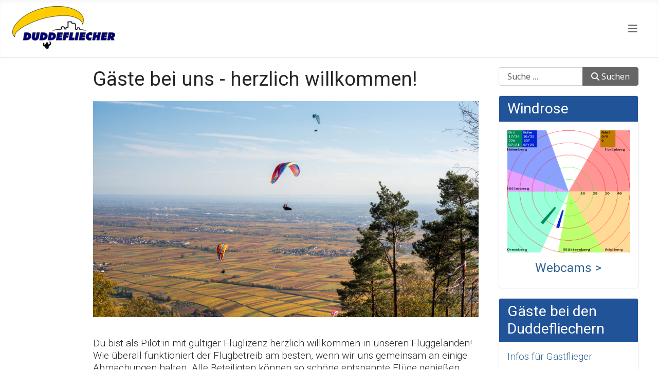

--- FILE ---
content_type: text/html; charset=utf-8
request_url: https://www.duddefliecher.de/index.php/gastflugregelung
body_size: 5870
content:
<!DOCTYPE html>
<html lang="de-de" dir="ltr">

<head>
    <meta charset="utf-8">
	<meta name="rights" content="Südpfälzer Gleitschirmclub, SGC, &quot;Duddefliecher&quot;">
	<meta name="viewport" content="width=device-width, initial-scale=1">
	<meta name="description" content="Gleitschirmfliegen, Pfalz, Wetter, Orensberg, Adelberg, Blättersberg, Hohenberg, Förlenberg, Paragliding">
	<meta name="generator" content="Joomla! - Open Source Content Management">
	<title>Gäste bei uns - herzlich willkommen! – www.duddefliecher.de</title>
	<link href="/media/system/images/joomla-favicon.svg" rel="icon" type="image/svg+xml">
	<link href="/media/templates/site/cassiopeia_duddefliecher/images/favicon.ico" rel="alternate icon" type="image/vnd.microsoft.icon">
	<link href="/media/system/images/joomla-favicon-pinned.svg" rel="mask-icon" color="#000">
	<link href="https://www.duddefliecher.de/index.php/component/finder/search?format=opensearch&amp;Itemid=101" rel="search" title="OpenSearch www.duddefliecher.de" type="application/opensearchdescription+xml">

    <link href="/media/system/css/joomla-fontawesome.min.css?c1096c" rel="lazy-stylesheet"><noscript><link href="/media/system/css/joomla-fontawesome.min.css?c1096c" rel="stylesheet"></noscript>
	<link href="https://fonts.googleapis.com/css2?family=Noto+Sans:wght@100;300;400;700&amp;family=Roboto:wght@100;300;400;700&amp;display=swap" rel="lazy-stylesheet" crossorigin="anonymous"><noscript><link href="https://fonts.googleapis.com/css2?family=Noto+Sans:wght@100;300;400;700&amp;family=Roboto:wght@100;300;400;700&amp;display=swap" rel="stylesheet"></noscript>
	<link href="/media/templates/site/cassiopeia/css/template.min.css?c1096c" rel="stylesheet">
	<link href="/media/templates/site/cassiopeia/css/global/colors_alternative.min.css?c1096c" rel="stylesheet">
	<link href="/media/vendor/awesomplete/css/awesomplete.css?1.1.7" rel="stylesheet">
	<link href="/media/templates/site/cassiopeia/css/vendor/joomla-custom-elements/joomla-alert.min.css?0.4.1" rel="stylesheet">
	<link href="/media/templates/site/cassiopeia_duddefliecher/css/user.css?c1096c" rel="stylesheet">
	<link href="/plugins/system/jce/css/content.css?badb4208be409b1335b815dde676300e" rel="stylesheet">
	<link href="/media/plg_system_jcemediabox/css/jcemediabox.min.css?7d30aa8b30a57b85d658fcd54426884a" rel="stylesheet">
	<style>:root {
		--hue: 214;
		--template-bg-light: #f0f4fb;
		--template-text-dark: #495057;
		--template-text-light: #ffffff;
		--template-link-color: var(--link-color);
		--template-special-color: #001B4C;
		--cassiopeia-font-family-body: "Noto Sans", sans-serif;
			--cassiopeia-font-family-headings: "Roboto", sans-serif;
			--cassiopeia-font-weight-normal: 400;
			--cassiopeia-font-weight-headings: 700;
	}</style>

    <script src="/media/vendor/metismenujs/js/metismenujs.min.js?1.4.0" defer></script>
	<script src="/media/templates/site/cassiopeia/js/mod_menu/menu-metismenu.min.js?c1096c" defer></script>
	<script src="/media/vendor/jquery/js/jquery.min.js?3.7.1"></script>
	<script src="/media/legacy/js/jquery-noconflict.min.js?504da4"></script>
	<script type="application/json" class="joomla-script-options new">{"joomla.jtext":{"MOD_FINDER_SEARCH_VALUE":"Suche &hellip;","COM_FINDER_SEARCH_FORM_LIST_LABEL":"Search Results","JLIB_JS_AJAX_ERROR_OTHER":"Beim Abrufen von JSON-Daten wurde ein HTTP-Statuscode %s zurückgegeben.","JLIB_JS_AJAX_ERROR_PARSE":"Ein Parsing-Fehler trat bei der Verarbeitung der folgenden JSON-Daten auf:<br \/><code style='color:inherit;white-space:pre-wrap;padding:0;margin:0;border:0;background:inherit;'>%s<\/code>","ERROR":"Fehler","MESSAGE":"Nachricht","NOTICE":"Hinweis","WARNING":"Warnung","JCLOSE":"Schließen","JOK":"OK","JOPEN":"Öffnen"},"finder-search":{"url":"\/index.php\/component\/finder\/?task=suggestions.suggest&format=json&tmpl=component&Itemid=101"},"system.paths":{"root":"","rootFull":"https:\/\/www.duddefliecher.de\/","base":"","baseFull":"https:\/\/www.duddefliecher.de\/"},"csrf.token":"8429936df1b2ec8951e90650b01fc2d5"}</script>
	<script src="/media/system/js/core.min.js?a3d8f8"></script>
	<script src="/media/templates/site/cassiopeia/js/template.min.js?c1096c" type="module"></script>
	<script src="/media/vendor/bootstrap/js/collapse.min.js?5.3.8" type="module"></script>
	<script src="/media/vendor/awesomplete/js/awesomplete.min.js?1.1.7" defer></script>
	<script src="/media/com_finder/js/finder.min.js?755761" type="module"></script>
	<script src="/media/system/js/messages.min.js?9a4811" type="module"></script>
	<script src="/media/plg_system_jcemediabox/js/jcemediabox.min.js?7d30aa8b30a57b85d658fcd54426884a"></script>
	<script type="application/ld+json">{"@context":"https://schema.org","@graph":[{"@type":"Organization","@id":"https://www.duddefliecher.de/#/schema/Organization/base","name":"www.duddefliecher.de","url":"https://www.duddefliecher.de/"},{"@type":"WebSite","@id":"https://www.duddefliecher.de/#/schema/WebSite/base","url":"https://www.duddefliecher.de/","name":"www.duddefliecher.de","publisher":{"@id":"https://www.duddefliecher.de/#/schema/Organization/base"},"potentialAction":{"@type":"SearchAction","target":"https://www.duddefliecher.de/index.php/component/finder/search?q={search_term_string}&amp;Itemid=101","query-input":"required name=search_term_string"}},{"@type":"WebPage","@id":"https://www.duddefliecher.de/#/schema/WebPage/base","url":"https://www.duddefliecher.de/index.php/gastflugregelung","name":"Gäste bei uns - herzlich willkommen! – www.duddefliecher.de","description":"Gleitschirmfliegen, Pfalz, Wetter, Orensberg, Adelberg, Blättersberg, Hohenberg, Förlenberg, Paragliding","isPartOf":{"@id":"https://www.duddefliecher.de/#/schema/WebSite/base"},"about":{"@id":"https://www.duddefliecher.de/#/schema/Organization/base"},"inLanguage":"de-DE"},{"@type":"Article","@id":"https://www.duddefliecher.de/#/schema/com_content/article/22","name":"Gäste bei uns - herzlich willkommen!","headline":"Gäste bei uns - herzlich willkommen!","inLanguage":"de-DE","author":{"@type":"Person","name":"Thomas Latzel"},"thumbnailUrl":"images/seiten/fluggebiete/duddefliecher-20180818-001-1920.jpg","image":"images/seiten/fluggebiete/duddefliecher-20201031-001-1920.jpg","dateCreated":"2023-02-03T14:24:33+00:00","isPartOf":{"@id":"https://www.duddefliecher.de/#/schema/WebPage/base"}}]}</script>
	<script>jQuery(document).ready(function(){WfMediabox.init({"base":"\/","theme":"squeeze","width":"100%","height":"auto","lightbox":1,"shadowbox":1,"icons":1,"overlay":1,"overlay_opacity":0.9,"overlay_color":"#292828","transition_speed":500,"close":2,"labels":{"close":"Close","next":"Next","previous":"Previous","cancel":"Cancel","numbers":"{{numbers}}","numbers_count":"{{current}} of {{total}}","download":"Download"},"swipe":true,"expand_on_click":true});});</script>

</head>

<body class="site com_content wrapper-fluid view-article no-layout no-task itemid-198 has-sidebar-right">
    <header class="header container-header full-width position-sticky sticky-top">

        
        
        
                    <div class="grid-child container-nav">
                                    
<div id="mod-custom144" class="mod-custom custom">
    <p><a href="/index.php"><img src="/images/logos-etc/SGC-logo-einfach-250px.png" alt="SGC logo einfach 250px" width="200" height="83" style="margin-left: 24px; margin-top: 12px; margin-bottom: 0px;" /></a></p></div>

<nav class="navbar navbar-expand-lg" aria-label="Hauptmenü oben anzeigen">
    <button class="navbar-toggler navbar-toggler-right" type="button" data-bs-toggle="collapse" data-bs-target="#navbar1" aria-controls="navbar1" aria-expanded="false" aria-label="Navigation umschalten">
        <span class="icon-menu" aria-hidden="true"></span>
    </button>
    <div class="collapse navbar-collapse" id="navbar1">
        <ul class="mod-menu mod-menu_dropdown-metismenu metismenu mod-list float-right">
<li class="metismenu-item item-101 level-1 default"><a href="/index.php" >Aktuell</a></li><li class="metismenu-item item-189 level-1"><a href="/index.php/verein" >Verein</a></li><li class="metismenu-item item-187 level-1"><a href="/index.php/fluggebiete" >Fluggebiete</a></li><li class="metismenu-item item-1151 level-1"><a href="/index.php/gaeste" >Gäste</a></li><li class="metismenu-item item-135 level-1 parent"><a href="/index.php/wetter" >Wetter</a></li><li class="metismenu-item item-188 level-1 parent"><a href="/index.php/fliegen" >Fliegen</a></li><li class="metismenu-item item-190 level-1"><a href="/index.php/fotos-videos" >Fotos &amp; Videos</a></li><li class="metismenu-item item-383 level-1"><a href="https://easyverein.com/public/SGC/" >Mitgliederbereich</a></li></ul>
    </div>
</nav>

                                            </div>
            </header>

    <div class="site-grid">
        
        
        
        
        <div class="grid-child container-component">
            
            
            <div id="system-message-container" aria-live="polite"></div>

            <main>
                <div class="small-article com-content-article item-page" itemscope itemtype="https://schema.org/Article">
    <meta itemprop="inLanguage" content="de-DE">
    
    
        <div class="page-header">
        <h1 itemprop="headline">
            Gäste bei uns - herzlich willkommen!        </h1>
                            </div>
        
        
    
    
        
                            <figure class=" item-image">
    <img src="/images/seiten/fluggebiete/duddefliecher-20201031-001-1920.jpg">    </figure>
                    <div itemprop="articleBody" class="com-content-article__body">
        <p>Du bist als Pilot:in mit gültiger Fluglizenz herzlich willkommen in unseren Fluggeländen! Wie überall funktioniert der Flugbetreib am besten, wenn wir uns gemeinsam an einige Abmachungen halten. Alle Beteiligten können so schöne entspannte Flüge genießen und die einzigartige Pfälzer Landschaft aus der Luft bewundern.</p>
 
<h3>Dein Equipment<strong><br /></strong></h3>
<p>Du hast außer deiner gültigen Lizenz selbstverständlich eine Haftpflicht-Versicherung, dein Fluggerät ist zugelassen und du hast eine lange Bandschlinge + Karabiner zur Selbstsicherung für den Fall einer Baumlandung dabei. Prima! Dein Handy ist sowieso in einer erreichbaren Tasche? Ein Funkgerät kann auch praktisch sein, benutze es aber bitte sparsam. Unsere Vereinsfrequenz ist PMR Kanal 3 Unterton CCTS 8.</p>
<h3>Tagesmitgliedschaft</h3>
<p>Der Unterhalt unserer sechs Fluggelände erfordert eine Menge Engagement und natürlich auch Investitionen. Damit wir den Flugbetrieb langfristig aufrechterhalten können, erheben wir eine geringe Gästegebühr pro Flugtag (siehe <a href="/images/PDF%20Download/Gaeste/SGC_Gebuhrenordnung_2025_02_10.pdf">Gebührenordnung</a>).</p>
<h3>Anmeldung und Kontakt als Gast</h3>
<p><span style="background-color: #ffffff;"><a href="/index.php/gaeste/gaesteanmeldung-in-den-fluggelaenden-der-duddefliecher" target="_blank" style="background-color: #ffffff;">Melde dich vor dem Fliegen bitte hier bei uns an (incl. PayPal-Zahlmöglichkeit) &gt;</a></span></p>
<h3>Treffpunkte = Startpunkte zum Hochlaufen (Hiken)</h3>
<p>Google-Maps Links:</p>
<ul>
<li><a href="https://maps.app.goo.gl/zs95BT1EtLrHwxsx9" target="_blank" rel="noopener">Adelberg O-SO (Wanderparkplatz am Turnerheim) &gt;</a></li>
<li><a href="https://maps.app.goo.gl/UMWJs2sv3dLVffDX8" target="_blank" rel="noopener">Blättersberg SO-S (Glockenbrunnen) &gt;</a></li>
<li><a href="https://maps.app.goo.gl/kho7Q8JQCYk74aSR7" target="_blank" rel="noopener">Förlenberg NO (Parkplatz) &gt;</a></li>
<li><a href="https://maps.app.goo.gl/SdXdkKxveBCVpLbL6" target="_blank" rel="noopener">Hohenberg NW (Fa. Kärgel) &gt;</a></li>
<li><a href="https://maps.app.goo.gl/smRgJJ4wk8pYkqmL9" target="_blank" rel="noopener">Höllenberg WNW (Parkplatz) &gt;</a></li>
<li><a href="https://maps.app.goo.gl/6LDgDdfs6JDZGjRv5" target="_blank" rel="noopener">Orensberg SW-W (Parkplatz am Dernbacher Haus) &gt;</a></li>
</ul>
<h3>Sonderregelung am Hohenberg</h3>
<p>Der Hohenberg ist ein Fluggelände mit gutem Soaring- und Thermikpotential. Mit Rücksicht auf Grundstückseigentümer, Landwirte und Anwohner gibt es spezielle Regelungen fürs Parken und Landen. Deshalb kannst du am Hohenberg als Gast nur fliegen, wenn ein SGC-Vereinsmitglied dich eingeladen hat, dich vor deinem ersten Hohenberg-Flug einweisen kann und deine Einweisung bestätigt. Wenn dir ein Vereinsmitglied zur Seite steht, ist das sowieso zu deinem Vorteil.</p>
<p>Wir wünschen dir schöne, aussichtsreiche Flüge und glückliche Landungen in den Fluggeländen des SGC!<br /><img src="/images/seiten/fluggebiete/duddefliecher-20141012-001-1920.jpg" alt="" width="1920" height="1080" style="margin-top: 12px;" data-alt="duddefliecher 20141012 001 1920" /></p>    </div>

                                    <dl class="article-info text-muted">

            <dt class="article-info-term">
                            <span class="visually-hidden">                        Details                            </span>                    </dt>

                    <dd class="createdby">
    <span class="icon-user icon-fw" aria-hidden="true"></span>
                    Geschrieben von: <span>Thomas Latzel</span>    </dd>
        
        
        
        
                    <dd class="published">
    <span class="icon-calendar icon-fw" aria-hidden="true"></span>
    <time datetime="2023-02-03T15:24:33+01:00">
        Veröffentlicht: 03. Februar 2023    </time>
</dd>
        
    
            
        
            </dl>
                                
                                        </div>
            </main>
            
        </div>

                    <div class="grid-child container-sidebar-right">
                <div class="sidebar-right no-card float-left">
        
<form class="mod-finder js-finder-searchform form-search" action="/index.php/component/finder/search?Itemid=101" method="get" role="search">
    <label for="mod-finder-searchword130" class="visually-hidden finder">Suchen</label><div class="mod-finder__search input-group"><input type="text" name="q" id="mod-finder-searchword130" class="js-finder-search-query form-control" value="" placeholder="Suche &hellip;"><button class="btn btn-primary" type="submit"><span class="icon-search icon-white" aria-hidden="true"></span> Suchen</button></div>
            <input type="hidden" name="Itemid" value="101"></form>
</div>
<div class="sidebar-right card ">
            <h3 class="card-header ">Windrose</h3>        <div class="card-body">
                
<div id="mod-custom141" class="mod-custom custom">
    <p><a href="/index.php/wetter/wetterstationen"><img src="/b/b/malen_nach_zahlen_opendata.php" alt="" width="500" height="500" /></a></p>
<h4 style="text-align: center;"><a href="/index.php/wetter/webcams" target="_blank">Webcams &gt;</a></h4></div>
    </div>
</div>
<div class="sidebar-right card ">
            <h3 class="card-header ">Gäste bei den Duddefliechern</h3>        <div class="card-body">
                
<div id="mod-custom175" class="mod-custom custom">
    <p><a href="/index.php/gastflugregelung">Infos für Gastflieger</a></p>
<p><a href="/index.php/gaeste/gaesteanmeldung-in-den-fluggelaenden-der-duddefliecher">Gästeanmeldung</a></p>
<p><a href="/index.php/gaeste/der-schnelle-kontakt-im-fluggebiet-fuer-unsere-gaeste" target="_blank">Kontakt im Fluggebiet</a></p>
<p><a href="/index.php/gaeste/tagesmitgliedschaft-bezahlen" target="_blank">Tagesmitgliedschaft / Auffahrt bezahlen</a></p></div>
    </div>
</div>
<div class="sidebar-right card ">
            <h3 class="card-header ">Infos SGC Fluggebiete</h3>        <div class="card-body">
                <ul class="mod-menu mod-list nav ">
<li class="nav-item item-198 current"><a href="/index.php/gastflugregelung" aria-current="page">Gastflugregelung &amp; Anmeldung</a></li><li class="nav-item item-192"><a href="/index.php/orensberg-sw" >Orensberg (SW)</a></li><li class="nav-item item-193"><a href="/index.php/hohenberg" >Hohenberg (NW)</a></li><li class="nav-item item-194"><a href="/index.php/adelberg-ost" >Adelberg (Ost)</a></li><li class="nav-item item-195"><a href="/index.php/blaettersberg-s-so" >Blättersberg (S-SO)</a></li><li class="nav-item item-196"><a href="/index.php/foerlenberg-no" >Förlenberg (NO)</a></li><li class="nav-item item-197"><a href="/index.php/hoellenberg-west" >Höllenberg (West)</a></li><li class="nav-item item-199"><a href="/index.php/schleppgelaende" >Hassloch (Schleppgelände )</a></li><li class="nav-item item-200"><a href="/index.php/vereinsbus" >Vereinsbus</a></li><li class="nav-item item-201"><a href="/index.php/flugordnung" >Flugordnung</a></li><li class="nav-item item-202"><a href="/index.php/partnerschaften" >Partnerschaften</a></li></ul>
    </div>
</div>

            </div>
        
        
            </div>

            <footer class="container-footer footer full-width">
            <div class="grid-child">
                
<div id="mod-custom140" class="mod-custom custom">
    <div class="logo-unten">
<p><img src="/images/logos-etc/sp_08_final-weiss.png" alt="duddefliecher-logo-weiss" style="margin: 0px; max-width: 350px;" /></p>
</div></div>

<div id="mod-custom129" class="mod-custom custom">
    <div class="info-unten">
<p>&nbsp;</p>
<p>&nbsp;</p>
<p style="text-align: left;"><a href="/index.php/login-vorstand">Südpfälzer Gleitschirmflieger Club e.V.</a></p>
<p style="text-align: left;"><a href="mailto:info@duddefliecher.de">Kontakt</a> -&nbsp;<a href="/index.php/beitraege-ohne-zurodnung/impressum-und-datenschutzerklaerung" target="_blank">Impressum - Datenschutz</a></p>
<p>&nbsp;</p>
<p style="text-align: left;">&nbsp;</p>
</div></div>

            </div>
        </footer>
    
            <a href="#top" id="back-top" class="back-to-top-link" aria-label="Zurück nach oben">
            <span class="icon-arrow-up icon-fw" aria-hidden="true"></span>
        </a>
    
    
</body>

</html>


--- FILE ---
content_type: text/css
request_url: https://www.duddefliecher.de/media/templates/site/cassiopeia_duddefliecher/css/user.css?c1096c
body_size: 2233
content:
@charset "UTF-8";
/* CSS Document */
/* Templateanpassungen für Cassiopeia 
Homepage Duddefliecher release 2013.01 alpha
Anpassungen: Thomas Latzel
*/
/* Anpassung für mobile Ansicht Gerhard Benker 25.02.2024 nicht löschen!*/
@supports (display: grid) {
    .site-grid {
        grid-template-areas:
          ". banner banner banner banner ."
          ". top-a top-a top-a top-a ."
          ". top-b top-b top-b top-b ."
          ". side-r side-r side-r side-r ."
          ". comp comp comp comp ."
          ". side-l side-l side-l side-l ."
          ". bot-a bot-a bot-a bot-a ."
          ". bot-b bot-b bot-b bot-b .";
    }
    @media (min-width: 992px) {
        .site-grid {
            grid-template-areas:
              ". banner banner banner banner ."
              ". top-a top-a top-a top-a ."
              ". top-b top-b top-b top-b ."
              ". side-l comp comp side-r ."
              ". bot-a bot-a bot-a bot-a ."
              ". bot-b bot-b bot-b bot-b ."
        }
    }
}
/* Anpassung für mobile Ansicht Gerhard Benker 25.02.2024 nicht löschen!*/

/* Das Hintergrundbilf soll nicht hinter den Beiträgen sein sondern nur auf dem Rest wo nicht ist "body.site" erst mal aus da es nicht so funktioniert wie ich mir das vorstelle Gerhard Benker*/
body.site {
	/* background: transparent; 
    background: initial; 
	background-image: url(../../../../../images/background.jpg);
  	background-image: yes;*/
	background-position: center top;
	background-repeat: no-repeat;
	background-attachment: fixed;
	background-size: cover;
}
.card {
    background-image: unset;
}

.header {
    background-image: unset;
}

H1, .jsn-joomla-30 .blog-featured .items-leading H1
{
background-color: none;
}

H2, .jsn-joomla-30 .blog-featured .items-leading H2
{
background: none;
}

H3, .jsn-joomla-30 .blog-featured .items-leading H3
{
background: none;
}

H4, .jsn-joomla-30 .blog-featured .items-leading H4
{
background: none;
}

H5, .jsn-joomla-30 .blog-featured .items-leading H5
{
background: none;
}


/*Hintergrund beim Hauptsponsor*/
.container-grid 
{
    background-color: #F4F4F4;
    background-image: unset;
}

/*Hintergrund Menü*/
.container-header
{
    background-color: #F4F4F4;
    background-image: unset;
}

.container
{
    background-color: #F4F4F4;
    background-image: unset;
}

:root {
    --cassiopeia-color-primary: #ffffff;
    --cassiopeia-color-link: #215398;
    --cassiopeia-color-hover: #215398;
    --body-font-size: 1.2em;
    --body-font-weight: 300;
    --body-line-height: 1.25;
    --body-color: #22262a;
    --body-bg: white;
}

/* Fonts "exo" nicht vorhanden deshalb gelöscht! Backup der user.css 28.12.2023 Gerhard Benker*/


p {
  font-family: "Roboto", -apple-system, BlinkMacSystemFont, "Segoe UI", Roboto, "Helvetica Neue", Arial, "Noto Sans", sans-serif, "Apple Color Emoji", "Segoe UI Emoji", "Segoe UI Symbol", "Noto Color Emoji";
  font-weight: 300;
  line-height: 1.25;
}

h1, .h1,
h2, .h2,
h3, .h3,
h4, .h4 { /*"Exo", -apple-system, BlinkMacSystemFont,*/
  font-family:  "Segoe UI", Roboto, "Helvetica Neue", Arial, "Noto Sans", sans-serif, "Apple Color Emoji", "Segoe UI Emoji", "Segoe UI Symbol", "Noto Color Emoji";
  font-weight: 500;
}
h5, .h5,
h6, .h6 { /*"Exo",-apple-system, BlinkMacSystemFont,*/
  font-family:   "Segoe UI", Roboto, "Helvetica Neue", Arial, "Noto Sans", sans-serif, "Apple Color Emoji", "Segoe UI Emoji", "Segoe UI Symbol", "Noto Color Emoji";
  font-weight: 300;
}

h1, .h1,
h2, .h2 {
    margin-bottom: 0.75rem;
}

h2, .h2 {
  font-size: calc(1.325rem + 0.75vw);
}

a:not([class]) {
  text-decoration: none;
}


/* ------ Logo oben -------------- */

.colored-background-7ebacc {
  	background-color: #7ebacc;
}

/* ------ Container-header ------- */

.container-header {
    background-image: none;
    background-color: rgba(255,255,255,0.9);
  	width: 100%%;
}
.container-header .mod-menu {
    color: #666666
}
.container-header .mod-list li a:hover {
    color: #215398;
}
.container-header .mod-list li.active > a{
    color: #215398;
}

.container-header .navbar-toggler {
    color: #666666;
    border: 0;
}
.container-header nav {
  	margin-top: 0;
  	padding-left: 1.75rem;
  	margin-right: 1.75rem;
}

.container-header .grid-child {
    padding-top: 0;
    padding-bottom: 0;
    margin-top: 0;
  	padding-left: 0;
  	padding-right: 0;
}

body.wrapper-fluid header > .grid-child {
  padding-left: 0em;
  padding-right: 0em;
}

.container-header .navbar-brand {
    margin-top: 0.75em;
    display: flex;
    margin-left: auto;
    margin-right: auto;
  	padding: 0;
}

.container-header .container-navbrand {
   	width: 96%;
    margin-left: auto;
    margin-right: auto;
}

.navbar a {
  	font-size: 1.2rem;
  	font-weight: 300;
}

.container-header .container-search {
    margin-top: 2.5rem;
  	padding-right: 2.5rem;
}

@media (max-width: 767.98px) {
    .container-header .container-nav .container-search, .container-header .container-nav nav {
      margin-top: 0em;
    }
}

/* ------ End Container-header ------- */

/* ------ Hauptbereich ------- */

.main-top img {
  	width: 100%;
}
/*
	.main-top {
  	margin: 0 !important;
  	padding: 0 !important;
  	margin-left: -5% !important;
   	width: 110%;
  	overflow: visible;
}
*/

.form-control, .btn {
    padding: 0.3rem 1rem;
}

.btn-primary {
    background-color: #666;    
    border-color: #666;
}
.btn-primary:hover {
    background-color: var(--cassiopeia-color-hover);
    border-color: var(--cassiopeia-color-hover);
}

.boxed .blog-item .item-content {
    padding: 0.5rem;
}
.centered-text {
    text-align: center;
}

.convertforms {
    margin-left: auto !important;
    margin-right: auto !important;
}

.back-to-top-link {
	color: #215398;  
    background-color: #ffffff;
    border: 1px solid #ffffff;
    inset-inline-end: 2em;
}
.back-to-top-link:hover {
    border-color: var(--cassiopeia-color-hover);
}

.category-desc {
    margin-left: auto;
    margin-right: auto;
    border: none;
}

.blog-item .item-title {
  	font-size: 1.75rem;
}

.head-box {
    margin-left: auto;
    margin-right: auto;
    border: none;
}

.kachel {
    border: 1px solid #C8C8C8;
    box-shadow: 0 0 2px rgba(51,57,66,.1),0 2px 5px rgba(51,57,66,.08),0 5px 15px rgba(51,57,66,.08),inset 0 3px 0 var(--cassiopeia-color-primary);
}
.kachel h2, .kachel h3, .kachel h4 {
    padding: 0.5rem;
}

.item-content .page-header h2 {
  	font-size: 1.75rem
}

@media (min-width: 1200px) {
    
/*
  	.items-leading {
  		max-width: 66%;
       	margin-left: auto;
       	margin-right: auto;
	}
*/
  	.boxed .item-content h2 {
        font-size: 1.75rem;
  	}

    .head-box {
        max-width: 84%;
        /* font-size: 1.25rem; */
        margin-bottom: 1.75rem;    
    }
    .headbox.h1, h1 {
        font-size: 2em;
    }
        .category-desc {
        width: 84%;
        font-size: 1.3rem;
        padding-bottom: 2rem;
    }
    body.wrapper-fluid .grid-child {
        margin-top: 0rem;
    }
    body.wrapper-fluid .container-header .grid-child {
        margin-top: 0rem;
      	border-bottom: 1px solid #3333;
    }
  
  .small-article {
    margin-left: 16%;
    margin-right: auto;
    line-height: 1.2;
  }
  .centered-small-article {
    max-width: 72%;
    margin-left: auto;
    margin-right: auto;
  }
  .com-users-login, .com-users-registration {
    max-width: 39%;
    margin-left: auto;
    margin-right: auto;
  }
  .mod-login {
    max-width: 66%;
    margin-left: auto;
    margin-right: auto;;
  }
} 

@media (max-width: 767.98px) {
    .boxed .item-content h2 {
    font-size: 1.5rem;
    }
    .head-box {
        max-width: 100%;
        font-size: 1.2rem;
    }
    .cotegory-desc {
        width: 100%;
        font-size: 1.2rem;
        padding-bottom: 1rem;
    }
     .footer p {
        font-size: 1rem;
    }
   .com-users-login, .com-users-registration {
    max-width: 75%;
    margin-left: auto;
    margin-right: auto;
  }
}

.card-header {
  background-color: #215398;
  color: white;
}

figure {
  margin-top: 1em; important!
}

/* ------ Hauptbereich ------- */

/* ------ footer ------- */

.footer {
    color: #ffffff;
    background-color: #215398;
  	background-image: none;
    width: 100%;
    margin-left: auto;
    margin-right: auto;
    margin-top: 1rem;
  	padding-bottom: 2rem;
    display: grid;
}
.footer a {
    color: #ffffff;
}
.footer a:hover {
    color: #cccccc;
}

.footer p {
  	line-height: 1,25;
  	margin: 0;
  	padding: 0;
}

.footer .grid-child {
    padding-bottom: 0rem;
    padding-top: 3rem;
    width: auto;
}

.logo-unten {
  padding-right: 5%;
  margin-bottom: 10%;
}

.info-unten {
  padding-top: 2rem;
  padding-left: 5%;
  min-width: 350px;
}

@media (max-width: 767.98px) {
 	.footer p {
    	font-size: 1rem;
 	
	}
  	.logo-unten {
    	padding-right: 0;
    	margin-bottom: 5%;
  	}
  	.info-unten {
	    padding-left: 0;
 	}
}

.item-title .icons .float-end{
    visibility: none;
}

/* community-builder */

.nav.nav-tabs .nav-link {
  	color: var(--cassiopeia-color-link);
}
